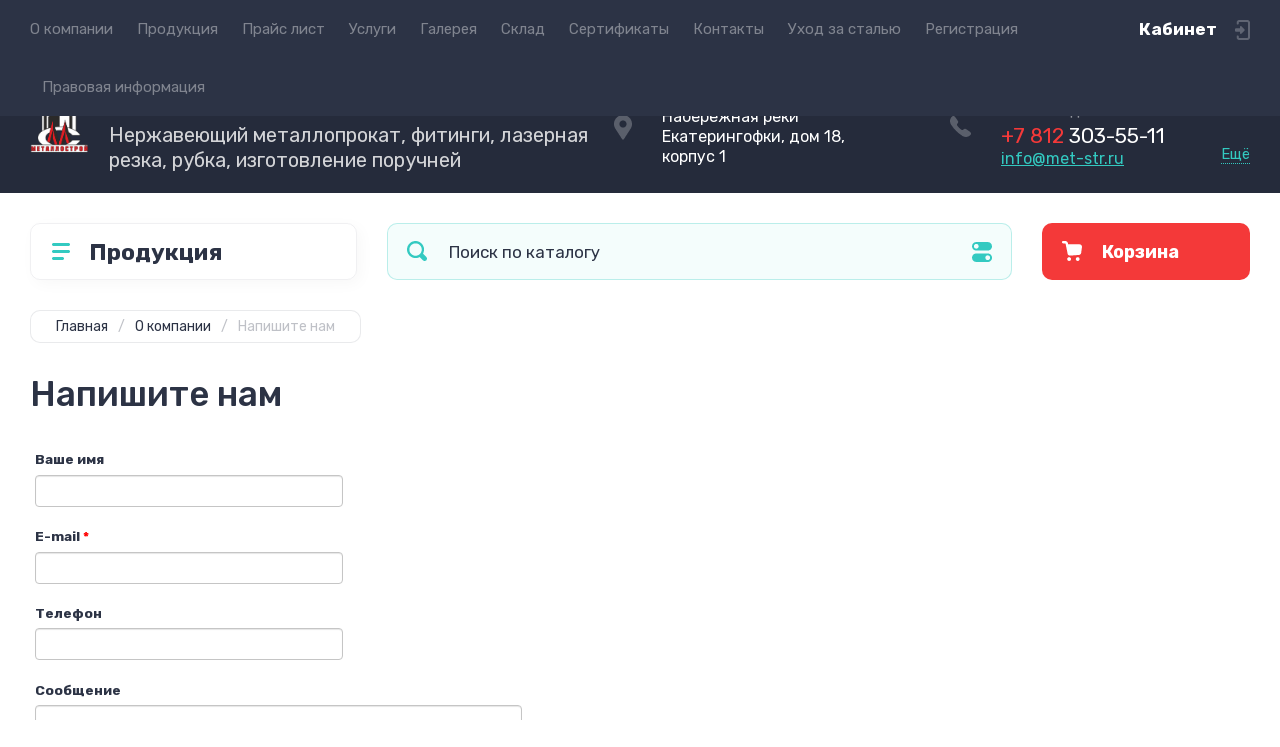

--- FILE ---
content_type: text/html; charset=utf-8
request_url: https://met-str.ru/napishite-nam
body_size: 24007
content:

<!doctype html>
<html lang="ru">

<head>
<meta charset="utf-8">
<meta name="robots" content="all">
<title>Напишите нам</title>
<meta name="description" content="Напишите нам">
<meta name="keywords" content="Напишите нам">
<meta name="SKYPE_TOOLBAR" content="SKYPE_TOOLBAR_PARSER_COMPATIBLE">
<meta name="viewport" content="width=device-width, initial-scale=1.0, maximum-scale=1.0, user-scalable=no">
<meta name="format-detection" content="telephone=no">
<meta http-equiv="x-rim-auto-match" content="none">
<!-- JQuery -->
<script src="/g/libs/jquery/1.10.2/jquery.min.js" charset="utf-8"></script>
<!-- JQuery -->




	<style>
		.site-header{flex:none}.header-top{padding:0 30px}@media (max-width: 767px){.header-top{padding:0}}.header-top__inner_ht{max-width:1398px;width:100%;margin:0 auto;display:flex}@media (max-width: 767px){.header-top__inner_ht{-webkit-align-items:center;-moz-align-items:center;align-items:center}}.header-top__left_ht{width:calc(100% - 210px)}@media (max-width: 1023px){.header-top__left_ht{width:calc(100% - 60px)}}@media (max-width: 767px){.header-top__left_ht{display:none}}.header-top .mob-burger-btn{display:none;width:60px;height:60px;position:relative;cursor:pointer}@media (max-width: 767px){.header-top .mob-burger-btn{display:block}}.header-top .mob-burger-btn:before{position:absolute;content:'';top:20px;left:20px;width:20px;height:20px}@media (max-width: 1023px){.header-top__right_ht{margin-left:auto}}@media (max-width: 767px){.header-top__right_ht{display:flex;-webkit-align-items:center;-moz-align-items:center;align-items:center}}.header-top__login_btn_ht{font-weight:700;font-size:17px;padding:19px 33px 20px 10px;width:210px;text-align:right;position:relative;cursor:pointer}@media (max-width: 1023px){.header-top__login_btn_ht{padding:0;height:60px;font-size:0;width:60px}}@media (max-width: 767px){.header-top__login_btn_ht{width:40px}}.header-top__login_btn_ht:before{position:absolute;top:50%;margin-top:-10px;right:0;content:'';width:15px;height:20px}@media (max-width: 767px){.header-top__login_btn_ht:before{right:13px}}.top_menu{padding:0;margin:0;list-style:none;font-size:0;z-index:10}.top_menu li{position:relative}.top_menu>li{display:inline-block;vertical-align:middle}.top_menu>li:first-child>a{padding-left:0}.top_menu>li>a{display:block;padding:20px 12px;font-size:15px;text-decoration:none}.top_menu>li ul{display:none;padding:20px 30px;margin:2px 0 0 12px;list-style:none;font-size:0;position:absolute;top:100%;left:0;border-radius:0 10px 10px 10px;width:270px;z-index:130}.top_menu>li ul:before{position:absolute;content:'';top:-7px;left:0}.top_menu>li ul li{display:block}.top_menu>li ul li a{font-size:15px;text-decoration:none;display:block;padding:15px 0}.top_menu>li ul li ul{top:0;right:100%;border-radius:10px;left:auto}.top_menu>li ul li ul:before{display:none}.top_menu .flexMenu-popup{right:0;left:auto;border-radius:10px 0 10px 10px}.top_menu .flexMenu-popup:before{left:auto;right:0}.top_menu li.flexMenu-popup li ul{left:-100%}.top_menu>li ul.right_level{left:-100%;top:100%}.top_menu>li ul.right_level ul{left:-100%;top:100%}.top_menu li.flexMenu-viewMore>a{width:34px;font-size:0;height:20px;border-radius:5px;padding:0;margin-left:12px}.header-bottom{position:relative;padding:0 30px}@media (max-width: 767px){.header-bottom{padding:0 20px}}.header-bottom__inner_hb{max-width:1398px;width:100%;margin:0 auto;display:flex;-webkit-align-items:center;-moz-align-items:center;align-items:center;min-height:130px;-webkit-flex-wrap:wrap;-moz-flex-wrap:wrap;-ms-flex-wrap:wrap;flex-wrap:wrap}.header-bottom__logo_hb{-webkit-box-flex:1;-webkit-flex:1 0 1%;-moz-box-flex:1;-moz-flex:1 0 1%;-ms-flex:1 0 1%;flex:1 0 1%;padding:20px 20px 20px 0;font-size:0;display:flex;-webkit-align-items:center;-moz-align-items:center;align-items:center;-webkit-flex-wrap:wrap;-moz-flex-wrap:wrap;-ms-flex-wrap:wrap;flex-wrap:wrap}@media (max-width: 767px){.header-bottom__logo_hb{-webkit-box-flex:1;-webkit-flex:1 0 100%;-moz-box-flex:1;-moz-flex:1 0 100%;-ms-flex:1 0 100%;flex:1 0 100%;padding:19px 0 20px;-webkit-box-pack:center;-ms-flex-pack:center;-webkit-justify-content:center;-moz-justify-content:center;justify-content:center}}.header-bottom__logo_pic_hb{display:block;margin:10px 20px 10px 0}@media (max-width: 767px){.header-bottom__logo_pic_hb{margin:0 0 20px}}.header-bottom__logo_pic_hb img{max-width:100%;height:auto}@media (max-width: 767px){.header-bottom__name_desc_hb{text-align:center;width:100%}}.header-bottom__logo_name_hb{font-weight:700;font-size:31px;margin:0 39px 0 0;display:inline-block;vertical-align:middle;text-decoration:none}@media (max-width: 1260px){.header-bottom__logo_name_hb{margin:0 0 4px;font-size:29px}}@media (max-width: 767px){.header-bottom__logo_name_hb{margin:0 0 5px}}.header-bottom__desc_hb{display:inline-block;vertical-align:middle;font-size:20px;margin-top:5px}@media (max-width: 1260px){.header-bottom__desc_hb{margin:0;display:block;font-size:19px}}@media (max-width: 767px){.header-bottom__desc_hb{font-size:18px}}.header-bottom__contacts_hb{width:636px;display:flex;-webkit-align-items:center;-moz-align-items:center;align-items:center;-webkit-box-pack:justify;-ms-flex-pack:justify;-webkit-justify-content:space-between;-moz-justify-content:space-between;justify-content:space-between}@media (max-width: 1260px){.header-bottom__contacts_hb{width:575px}}@media (max-width: 1023px){.header-bottom__contacts_hb{width:50%;min-width:280px}}@media (max-width: 767px){.header-bottom__contacts_hb{display:none}}.header-bottom__addres_hb{width:290px;font-size:16px;padding:20px 10px 20px 48px}@media (max-width: 1260px){.header-bottom__addres_hb{padding-top:13px}}@media (max-width: 1023px){.header-bottom__addres_hb{display:none}}.header-bottom__cont_block_hb{width:280px;padding:20px 0 20px 51px;display:flex;-webkit-box-align:end;-ms-flex-align:end;-webkit-align-items:flex-end;-moz-align-items:flex-end;align-items:flex-end;-webkit-box-pack:justify;-ms-flex-pack:justify;-webkit-justify-content:space-between;-moz-justify-content:space-between;justify-content:space-between;margin-left:auto}@media (max-width: 1260px){.header-bottom__cont_block_hb{min-width:252px;width:auto;max-width:280px}}.header-bottom__work_time_hb{font-size:15px;padding-bottom:3px}.header-bottom__phone_hb div a{font-size:21px;text-decoration:none}@media (max-width: 1260px){.header-bottom__phone_hb div a{font-size:18px}}.header-bottom__phone_hb div a span{display:inline-block;vertical-align:top;margin-right:5px}.contacts-popap{position:relative;width:50px;padding:0 0 5px 10px;text-align:right}@media (max-width: 767px){.contacts-popap{width:40px;height:60px;padding:0}}.contacts-popap__btn_cp{text-align:right;padding:0;cursor:pointer;font-size:15px;display:inline-block;flex:none}@media (max-width: 767px){.contacts-popap__btn_cp{font-size:0;position:relative;width:40px;height:60px;display:block}}.contacts-popap__btn_cp:before{display:none;position:absolute;content:'';top:0;left:0;width:100%;height:100%}@media (max-width: 767px){.contacts-popap__btn_cp:before{display:block}}.contacts-popap__block_cp{position:absolute;top:100%;right:0;border-radius:10px 0 10px 10px;width:400px;padding:67px 50px 50px;margin:10px 0 0;text-align:left;opacity:0;visibility:hidden;z-index:101}@media (max-width: 639px){.contacts-popap__block_cp{position:fixed;top:0;left:0;width:100%;right:0;bottom:0;overflow:hidden;overflow-y:auto;max-width:100%;padding:60px 30px 40px;margin:0;border-radius:0;margin:0}}.contacts-popap__block_cp.opened{opacity:1;visibility:visible}.contacts-popap__block_cp:before{position:absolute;content:'';right:0;top:-11px}@media (max-width: 639px){.contacts-popap__block_cp:before{display:none}}.contacts-popap__title_cp{font-weight:700;font-size:30px;padding:0 0 10px}@media (max-width: 639px){.contacts-popap__title_cp{font-size:25px}}.contacts-popap__phones_cp{padding:0 0 0 46px;margin:30px 0}@media (max-width: 639px){.contacts-popap__phones_cp{margin:14px 0 30px}}.contacts-popap__phones_title_cp{font-weight:500;font-size:16px;padding-bottom:15px}.contacts-popap__phones_body_cp div a{font-weight:500;font-size:20px;text-decoration:none;display:block;margin-bottom:5px}@media (max-width: 639px){.contacts-popap__phones_body_cp div a{font-size:18px}}.contacts-popap__phones_body_cp div a span{display:inline-block;vertical-align:top;margin-right:5px}.contacts-popap__addr_cp{padding:0 0 0 46px;margin:30px 0}.contacts-popap__addr_title_cp{font-weight:500;font-size:16px;padding-bottom:15px}.contacts-popap__addr_body_cp{font-size:17px}@media (max-width: 639px){.contacts-popap__addr_body_cp{font-size:15px}}.contacts-popap__work_cp{padding:0 0 0 46px;margin:30px 0}.contacts-popap__work_title_cp{font-weight:500;font-size:16px;padding-bottom:15px}.contacts-popap__work_body_cp{font-size:17px}@media (max-width: 639px){.contacts-popap__work_body_cp{font-size:15px}}.contacts-popap__social_cp{font-size:0;margin-left:-11px}.contacts-popap__social_cp a{position:relative;vertical-align:top;display:inline-block;text-decoration:none;width:22px;height:22px;margin:0 11px 2px}.contacts-popap__social_cp a:hover .ic1{opacity:0}.contacts-popap__social_cp a:hover .ic2{opacity:1}.contacts-popap__social_cp a .icon{display:flex;-webkit-align-items:center;-moz-align-items:center;align-items:center;-webkit-box-pack:center;-ms-flex-pack:center;-webkit-justify-content:center;-moz-justify-content:center;justify-content:center;position:absolute;top:0;left:0;width:100%;height:100%;overflow:hidden}.contacts-popap__social_cp a .icon img{max-width:100%;height:auto}.contacts-popap__social_cp a .ic2{opacity:0}.site-container{-webkit-box-flex:1;-webkit-flex:1 0 auto;-moz-box-flex:1;-moz-flex:1 0 auto;-ms-flex:1 0 auto;flex:1 0 auto;padding:30px 30px 40px}@media (max-width: 1260px){.site-container{padding-bottom:30px}}@media (max-width: 1023px){.site-container{padding:20px 30px 29px}}@media (max-width: 767px){.site-container{padding:20px 20px 0}}.site-container__inner_sc{max-width:1398px;width:100%;margin:0 auto;display:flex;-webkit-flex-wrap:wrap;-moz-flex-wrap:wrap;-ms-flex-wrap:wrap;flex-wrap:wrap}.site-container.site-container-product{padding-bottom:159px}@media (max-width: 1260px){.site-container.site-container-product{padding-bottom:91px}}@media (max-width: 1023px){.site-container.site-container-product{padding-bottom:87px}}@media (max-width: 767px){.site-container.site-container-product{padding-bottom:74px}}.container-left{width:327px;margin-right:30px}@media (max-width: 1260px){.container-left{-webkit-box-ordinal-group:3;-moz-box-ordinal-group:3;-webkit-order:2;-moz-order:2;-ms-flex-order:2;order:2;width:calc(100% + 30px);margin:0 -15px;display:flex;-webkit-flex-wrap:wrap;-moz-flex-wrap:wrap;-ms-flex-wrap:wrap;flex-wrap:wrap;-webkit-box-align:start;-ms-flex-align:start;-webkit-align-items:flex-start;-moz-align-items:flex-start;align-items:flex-start}}@media (max-width: 1023px){.container-left{width:100%;margin:0}}@media (max-width: 1260px){.container-left.container-left-folder{display:none}}.container-right{width:100%;position:relative;padding-top:87px}.container-right.container-right-main{width:calc(100% - 357px)}@media (max-width: 1260px){.container-right.container-right-main{width:100%}}@media (max-width: 1023px){.container-right{padding-top:77px}}@media (max-width: 639px){.container-right{padding-top:97px}}.site-main{padding:0 0 60px}@media (max-width: 767px){.site-main{padding:0 0 50px}}.cat-menu-wrap{border-radius:10px;padding:28px 30px 30px;margin:0 0 30px}@media (max-width: 1260px){.cat-menu-wrap{display:none}}.cat-menu-title{font-weight:700;font-size:23px;padding:0 0 20px 38px;position:relative}.cat-menu-title:before{position:absolute;content:'';top:3px;left:-2px;width:20px;height:20px}.cat_menu{margin:0;padding:11px 0 0;list-style:none}.cat_menu>li{display:block}.cat_menu>li.sublevel>a:before{opacity:1}.cat_menu>li>a{display:block;text-decoration:none;font-size:17px;padding:15px 0;position:relative}.cat_menu>li>a:before{position:absolute;content:'';top:50%;margin-top:-6px;right:0;width:8px;height:12px;opacity:0}.cat_menu>li ul{position:absolute;border-radius:0 10px 10px 10px;padding:30px 30px 40px;margin:0 0 0 30px;z-index:100;list-style:none;width:327px;display:none}.cat_menu>li ul li{display:block}.cat_menu>li ul li.sublevel>a:before{opacity:1}.cat_menu>li ul li a{display:block;text-decoration:none;font-size:17px;padding:16px 0;position:relative}.cat_menu>li ul li a:before{position:absolute;content:'';top:50%;margin-top:-6px;right:0;width:8px;height:12px;opacity:0}.cat_menu li.parentItem a{font-weight:500;font-size:21px;padding:0 0 25px}.cat-menu-wrap .cat_menu>li:nth-child(n+8){display:none}.cat-menu-wrap .fold-more-button{font-weight:400;cursor:pointer;font-size:14px;display:inline-block;padding:9px 50px 9px 20px;margin-top:38px;border-radius:5px}.cat-menu-wrap .fold-more-button.active{padding:9px 20px}.search-panel{position:absolute;top:0;left:0;right:0;z-index:100;height:57px}@media (min-width: 1261px){.search-panel{left:357px}.search-panel.search-panel-main-pages{left:0}.search-panel.search-panel-folder{left:0}}.search-panel.fix{position:fixed;top:0;left:0;right:0;padding:10px 30px;z-index:120;height:77px}@media (max-width: 767px){.search-panel.fix{position:absolute;padding:0}}.search-panel.fix .search-panel__inner_sp{max-width:1398px;width:100%;margin:0 auto}@media (min-width: 1261px){.search-panel.fix .fix-burger-btn{display:block}}.search-panel__inner_sp{display:flex;align-items:center}.search-panel .search-block{-webkit-box-flex:1;-webkit-flex:1 0 1%;-moz-box-flex:1;-moz-flex:1 0 1%;-ms-flex:1 0 1%;flex:1 0 1%;display:flex;border-radius:10px;margin-right:30px}@media (max-width: 1023px){.search-panel .search-block{margin-right:20px}}@media (max-width: 767px){.search-panel .search-block{margin:0}}.search-panel .site-search{width:calc(100% - 60px);height:57px;display:flex}.search-panel .site-search__text_ss{-webkit-box-flex:1;-webkit-flex:1 0 1%;-moz-box-flex:1;-moz-flex:1 0 1%;-ms-flex:1 0 1%;flex:1 0 1%;-webkit-box-ordinal-group:3;-moz-box-ordinal-group:3;-webkit-order:2;-moz-order:2;-ms-flex-order:2;order:2;font-size:17px;outline:none}@media (max-width: 767px){.search-panel .site-search__text_ss{width:calc(100% - 60px);flex:none}}.search-panel .site-search__btn_ss{height:100%;width:60px;font-size:0;outline:none}.search-panel .search-param-btn{height:57px;width:60px;border-radius:10px;position:relative;cursor:pointer}.search-panel .search-param-btn:before{position:absolute;content:'';width:100%;height:100%;top:0;left:0}.search-panel #shop2-cart-preview{width:0;height:0;opacity:0;visibility:hidden;font-size:0}.panel-cat-menu{position:absolute;margin-right:30px;width:327px;z-index:112;top:0;left:0}.panel-cat-menu.active .panel-cat-menu__btn{border-radius:10px 10px 0 0}.panel-cat-menu.active .cat_menu{display:block}.panel-cat-menu.panel-cat-folder{left:-357px}.panel-cat-menu.panel-cat-main{display:none}@media (max-width: 1260px){.panel-cat-menu{display:none}}.panel-cat-menu__btn{padding:13.5px 15px 13.5px 58px;border-radius:10px}.panel-cat-menu__btn:before{top:17px;left:20px}.panel-cat-menu .cat_menu{position:absolute;top:100%;left:0;right:0;padding:30px;border-radius:0 0 10px 10px;display:none}.main-slider{position:relative;font-size:0;border-radius:10px;overflow:hidden;margin-bottom:30px;max-height:686px;overflow:hidden}@media (max-width: 1023px){.main-slider{margin-bottom:20px}}@media (max-width: 767px){.main-slider{margin:0 -20px 20px;border-radius:0}}.main-slider__item_in_ms{display:block;position:relative;height:550px}@media (max-width: 1023px){.main-slider__item_in_ms{height:382px}}@media (max-width: 767px){.main-slider__item_in_ms{height:282px}}.main-slider__item_link_ms{position:absolute;top:0;left:0;right:0;bottom:0;display:block;z-index:1}.main-slider__image_ms{position:absolute;top:0;left:0;right:0;bottom:0;display:block}.main-slider__image_ms.top_dark:before{position:absolute;content:'';top:0;left:0;width:100%;height:100%}.main-slider__image_ms img{max-width:none;width:100%;height:100%;-o-object-fit:cover;object-fit:cover;-o-object-position:50% 50%;object-position:50% 50%}.main-slider__info_ms{position:relative;display:flex;-webkit-box-direction:normal;-webkit-box-orient:vertical;-moz-box-direction:normal;-moz-box-orient:vertical;-webkit-flex-direction:column;-moz-flex-direction:column;-ms-flex-direction:column;flex-direction:column;-webkit-box-align:start;-ms-flex-align:start;-webkit-align-items:flex-start;-moz-align-items:flex-start;align-items:flex-start;-webkit-box-pack:justify;-ms-flex-pack:justify;-webkit-justify-content:space-between;-moz-justify-content:space-between;justify-content:space-between}.main-slider__flag_ms{border-radius:5px;font-weight:500;font-size:15px;padding:6px 20px;display:block}@media (max-width: 767px){.main-slider__flag_ms{font-size:13px;padding:4.5px 15px}}.main-slider__text_ms{display:block}.main-slider__title_ms{font-weight:500;font-size:48px;padding-bottom:14px;display:block}@media (max-width: 1023px){.main-slider__title_ms{padding-bottom:10px;font-size:38px}}@media (max-width: 767px){.main-slider__title_ms{font-size:26px}}.main-slider__desc_ms{font-size:21px;display:block;margin-bottom:10px}@media (max-width: 1023px){.main-slider__desc_ms{font-size:16px;margin-bottom:0}}@media (max-width: 767px){.main-slider__desc_ms{font-size:14px}}.main-slider__price_wrap_ms{display:block}.main-slider__old_price_ms{font-size:16px;padding-bottom:14px;display:block}@media (max-width: 767px){.main-slider__old_price_ms{font-size:15px}}.main-slider__old_price_ms span{font-weight:400}.main-slider__old_price_ms .old_price_title{display:inline-block;margin-right:3px}.main-slider__old_price_ms .old_price_cur{display:inline-block;margin-left:3px}.main-slider__price_ms{border-radius:5px;font-weight:700;font-size:24px;display:inline-block;padding:10px 60px 10px 20px;position:relative;min-width:220px}.main-slider__price_ms span{font-weight:400;font-size:18px;display:inline-block;margin-left:3px}@media (max-width: 767px){.main-slider__price_ms{font-size:19px;padding:8.5px 20px;min-width:172px}.main-slider__price_ms span{font-weight:16px}}.main-slider__price_ms:before{position:absolute;content:'';top:50%;margin-top:-10px;right:60px;width:1px;height:20px}.main-slider .slider-counter{position:absolute;bottom:60px;right:60px;font-size:0;border-radius:5px;display:flex;-webkit-align-items:center;-moz-align-items:center;align-items:center;overflow:hidden;height:50px}@media (max-width: 1023px){.main-slider .slider-counter{bottom:40px;right:40px}}@media (max-width: 767px){.main-slider .slider-counter{display:none}}.main-slider .slider-counter .count_num{font-weight:700;font-size:15px;width:30px;padding:1px 3px;text-align:center;margin-right:-1px}.main-slider .slider-counter .count_all{font-weight:300;font-size:15px;width:30px;padding:1px 3px;text-align:center}.main-slider__small-slider{position:absolute;top:60px;left:60px;bottom:61px;right:250px}@media (max-width: 1023px){.main-slider__small-slider{top:40px;left:40px;bottom:40px;right:210px}}@media (max-width: 767px){.main-slider__small-slider{top:20px;left:20px;bottom:20px;right:20px}}.main-slider__info_ms{height:429px}@media (max-width: 1023px){.main-slider__info_ms{height:302px}}@media (max-width: 767px){.main-slider__info_ms{height:242px}}
	</style>




<!-- Common js -->
	<link rel="stylesheet" href="/g/css/styles_articles_tpl.css">
<meta name="yandex-verification" content="6644a67fe80d9ba6" />
<meta name="cmsmagazine" content="86368d8963b4f0f96b434aafa426cd49" />
<meta name="yandex-verification" content="f70de6ecdb006879" />
<link rel='stylesheet' type='text/css' href='/shared/highslide-4.1.13/highslide.min.css'/>
<script type='text/javascript' src='/shared/highslide-4.1.13/highslide-full.packed.js'></script>
<script type='text/javascript'>
hs.graphicsDir = '/shared/highslide-4.1.13/graphics/';
hs.outlineType = null;
hs.showCredits = false;
hs.lang={cssDirection:'ltr',loadingText:'Загрузка...',loadingTitle:'Кликните чтобы отменить',focusTitle:'Нажмите чтобы перенести вперёд',fullExpandTitle:'Увеличить',fullExpandText:'Полноэкранный',previousText:'Предыдущий',previousTitle:'Назад (стрелка влево)',nextText:'Далее',nextTitle:'Далее (стрелка вправо)',moveTitle:'Передвинуть',moveText:'Передвинуть',closeText:'Закрыть',closeTitle:'Закрыть (Esc)',resizeTitle:'Восстановить размер',playText:'Слайд-шоу',playTitle:'Слайд-шоу (пробел)',pauseText:'Пауза',pauseTitle:'Приостановить слайд-шоу (пробел)',number:'Изображение %1/%2',restoreTitle:'Нажмите чтобы посмотреть картинку, используйте мышь для перетаскивания. Используйте клавиши вперёд и назад'};</script>

            <!-- 46b9544ffa2e5e73c3c971fe2ede35a5 -->
            <script src='/shared/s3/js/lang/ru.js'></script>
            <script src='/shared/s3/js/common.min.js'></script>
        <link rel='stylesheet' type='text/css' href='/shared/s3/css/calendar.css' /><link rel="icon" href="/favicon.png" type="image/png">

<!--s3_require-->
<link rel="stylesheet" href="/g/basestyle/1.0.1/anketa/anketa.css" type="text/css"/>
<link rel="stylesheet" href="/g/basestyle/1.0.1/user/user.css" type="text/css"/>
<link rel="stylesheet" href="/g/basestyle/1.0.1/anketa/anketa.blue.css" type="text/css"/>
<script type="text/javascript" src="/g/basestyle/1.0.1/anketa/anketa.js" async></script>
<link rel="stylesheet" href="/g/basestyle/1.0.1/user/user.blue.css" type="text/css"/>
<script type="text/javascript" src="/g/basestyle/1.0.1/user/user.js" async></script>
<!--/s3_require-->
<!-- Common js -->

<!-- Shop init -->
			
		
		
		
			<link rel="stylesheet" type="text/css" href="/g/shop2v2/default/css/theme.less.css">		
			<script type="text/javascript" src="/g/shop2v2/default/js/shop2v2-plugins.js"></script>
		
			<script type="text/javascript" src="/g/shop2v2/default/js/shop2.2.min.js"></script>
		
	<script type="text/javascript">shop2.init({"productRefs": null,"apiHash": {"getSearchMatches":"81a72ec6d38c83855cd7d6fc1e026643","getFolderCustomFields":"4f7554ea4d1e2acb9f15f4b0db770011","getProductListItem":"49e95de052265e601d6887feda6d7ea6","cartAddItem":"bc1b3f9916aa1071d31536af85d6b31f","cartRemoveItem":"846885ad2846b3e945bbb0c2ca00cf4a","cartUpdate":"39f51d5744f04da9e5eb608ebd9114b1","cartRemoveCoupon":"d27b08122cc9194f039f30f7526c33ee","cartAddCoupon":"d74ccb753b7ba2f9d401f58a2b4ed260","deliveryCalc":"9497f5b7e1f3f8cfc65d7615881bbb9c","printOrder":"e965525ba01f16502872d2bd2f87d3e0","cancelOrder":"c6cc5c67e67120e03c505c6b680fdb45","cancelOrderNotify":"c845a8ea3a039fcce7e9969683a66d53","repeatOrder":"44deaf513dca2781f8143f1de310ae82","paymentMethods":"336068676d1ef6a651ff9b0b75c8d53d","compare":"091cf05f901c0a0ced8125644f9fcef9","getPromoProducts":"ca55218732d9c93c0a6855aa62bd3b10"},"hash": null,"verId": 2775098,"mode": "","step": "","uri": "/magazin","IMAGES_DIR": "/d/","my": {"show_sections":false,"buy_alias":"\u0412 \u043a\u043e\u0440\u0437\u0438\u043d\u0443","buy_mod":true,"buy_kind":true,"on_shop2_btn":true,"gr_auth_placeholder":true,"gr_show_collcetions_amount":true,"gr_kinds_slider":true,"gr_cart_titles":true,"gr_filter_range_slider":true,"gr_search_range_slider":true,"gr_add_to_compare_text":"\u0421\u0440\u0430\u0432\u043d\u0438\u0442\u044c","search_form_btn":"\u041d\u0430\u0439\u0442\u0438","gr_login_placeholered":true,"gr_unwrap_login_btns":true,"gr_filter_remodal_res":"1260","gr_sorting_no_filter":true,"gr_filter_remodal":true,"gr_filter_placeholders":true,"gr_only_filter_result":true,"gr_result_wrap":true,"gr_filter_reset_text":"\u0421\u0431\u0440\u043e\u0441\u0438\u0442\u044c","gr_view_class":" view_opened view-1","gr_filter_sorting_by":"\u0421\u043e\u0440\u0442\u0438\u0440\u043e\u0432\u0430\u0442\u044c \u043f\u043e","gr_by_price_desc":"\u0421\u0430\u043c\u044b\u0435 \u0434\u043e\u0440\u043e\u0433\u0438\u0435","gr_by_price_asc":"\u0421\u0430\u043c\u044b\u0435 \u0434\u0435\u0448\u0435\u0432\u044b\u0435","gr_by_name_desc":"\u041d\u0430\u0437\u0432\u0430\u043d\u0438\u0435 \u043e\u0442 \u0410","gr_by_name_asc":"\u041d\u0430\u0437\u0432\u0430\u043d\u0438\u0435 \u043e\u0442 \u042f","gr_vendor_in_thumbs":true,"gr_show_options_text":"\u0412\u0441\u0435 \u043f\u0430\u0440\u0430\u043c\u0435\u0442\u0440\u044b","gr_show_titles":true,"gr_hide_list_params":true,"gr_hide_list_buy":true,"gr_pagelist_only_icons":true,"gr_h1_in_column":true,"gr_options_more_btn":"\u0412\u0441\u0435 \u043f\u0430\u0440\u0430\u043c\u0435\u0442\u0440\u044b","gr_pluso_title":"\u041f\u043e\u0434\u0435\u043b\u0438\u0442\u044c\u0441\u044f:","gr_product_one_click":"\u041a\u0443\u043f\u0438\u0442\u044c \u0432 1 \u043a\u043b\u0438\u043a","gr_rev_counter_parentheses_hide":true,"gr_cart_auth_remodal":true,"gr_cart_show_options_text":"\u0412\u0441\u0435 \u043f\u0430\u0440\u0430\u043c\u0435\u0442\u0440\u044b","gr_cart_total_title":"\u0420\u0430\u0441\u0447\u0435\u0442","gr_cart_reg_placeholder":true,"gr_cart_preview_version":"2.2.110.2-power-tools-shop-cart-preview","gr_hide_no_amount_rating":true,"gr_search_form_title":"\u0420\u0430\u0441\u0448\u0438\u0440\u0435\u043d\u043d\u044b\u0439 \u043f\u043e\u0438\u0441\u043a","gr_cart_preview_sum":"\u041d\u0430 \u0441\u0443\u043c\u043c\u0443:","gr_filter_select_btn":"\u0435\u0449\u0435","gr_compare_class":" ","gr_main_blocks_version":"global:shop2.2.110-power-tools-shop-main-blocks.tpl","gr_collections_item":"global:shop2.2.110-power-tools-shop-product-item-collections.tpl","gr_collections_blocks":"global:shop2.2.110-power-tools-shop-product-item-collections-blocks.tpl","gr_cart_page_version":"global:shop2.2.110-power-tools-shop-additional-cart.tpl","gr_product_item_desc":"global:shop2.2.110-power-tools-shop-product-item-desc.tpl","gr_product_template_name":"shop2.2.110-power-tools-shop-product-list-thumbs.tpl","gr_product_page_version":"global:shop2.2.110-power-tools-shop-additional-product.tpl","gr_image_lazy_load":true,"gr_pagelist_lazy_load":true,"lazy_load_subpages":true,"gr_fast_cart_product":true,"gr_product_quick_view":true,"gr_buy_btn_data_url":true,"gr_shop2_msg":true,"gr_shop2_msg_style":true,"gr_selected_theme":2,"gr_additional_work_btn":true,"hide_share":true,"show_flags_filter":true},"shop2_cart_order_payments": 5,"cf_margin_price_enabled": 0,"maps_yandex_key":"","maps_google_key":""});shop2.facets.enabled = true;</script>
<style type="text/css">.product-item-thumb {width: 440px;}.product-item-thumb .product-image, .product-item-simple .product-image {height: 440px;width: 440px;}.product-item-thumb .product-amount .amount-title {width: 344px;}.product-item-thumb .product-price {width: 390px;}.shop2-product .product-side-l {width: 200px;}.shop2-product .product-image {height: 190px;width: 200px;}.shop2-product .product-thumbnails li {width: 56px;height: 56px;}</style>
<!-- Shop init -->

<!-- Theme styles -->
	
		    <link rel="stylesheet" href="/g/templates/shop2/2.110.2/power-tools-shop/themes/theme1/theme.scss.css">
	

<!-- Theme styles -->



<link rel="stylesheet" href="/g/templates/shop2/2.110.2/power-tools-shop/css/global_styles.css">

<!-- Yandex.Metrika counter -->
<script type="text/javascript" >
   (function(m,e,t,r,i,k,a){m[i]=m[i]||function(){(m[i].a=m[i].a||[]).push(arguments)};
   m[i].l=1*new Date();
   for (var j = 0; j < document.scripts.length; j++) {if (document.scripts[j].src === r) { return; }}
   k=e.createElement(t),a=e.getElementsByTagName(t)[0],k.async=1,k.src=r,a.parentNode.insertBefore(k,a)})
   (window, document, "script", "https://mc.yandex.ru/metrika/tag.js", "ym");

   ym(71514595, "init", {
        clickmap:true,
        trackLinks:true,
        accurateTrackBounce:true,
        webvisor:true,
        ecommerce:"dataLayer"
   });
</script>
<noscript><div><img src="https://mc.yandex.ru/watch/71514595" style="position:absolute; left:-9999px;" alt="" /></div></noscript>
<!-- /Yandex.Metrika counter -->

</head><link rel="stylesheet" href="/t/v2575/images/site.addons.css">
<link rel="stylesheet" href="/t/v2575/images/css/opn_style.scss.css">

<script src="/t/v2575/images/menu_side.js"></script>
<script src="/g/templates/addons/menu/waslidemenu.js"></script>

<script src="/t/v2575/images/site.addons.js"></script>

<link rel="stylesheet" href="/t/v2575/images/site.addons.scss.css">
<link rel="stylesheet" href="/t/images/css/seo_m.css">
<link rel="stylesheet" href="/t/v2575/images/css/site_addons.scss.css">
<link rel="stylesheet" href="/t/v2575/images/site.addons2.scss.css">

<body class="site shop2_msg_style">
	<div class="site__wrapper">

		<div class="burger-block">
			<div class="burger-block__panel_bb">
				<button class="close_btn">
		            <span>Закрыть</span>
		        </button>

		        <div class="burger-block__panel_in_bb">
		        	<div class="burger-block__title_bb">Продукция</div>
		        	<nav class="burger-block__body_bb"></nav>
		        	<nav class="burger-block__menu_body_bb"></nav>
		        </div>
			</div>
		</div>
		
		
		<header class="site-header">

			<div class="header-top">
				<div class="header-top__inner_ht">

					<div class="mob-burger-btn">&nbsp;</div>
					<div class="header-top__left_ht">											
						<nav class="header-top__menu_ht">
							<ul class="top_menu">
			                  			                      			                      			                          <li class="has opened"><a href="/o-kompanii">О компании</a>
			                      			                      			                  			                      			                          			                                  </li>
			                              			                          			                      			                      			                          <li class=""><a href="https://met-str.ru/">Продукция</a>
			                      			                      			                  			                      			                          			                                  </li>
			                              			                          			                      			                      			                          <li class=""><a href="/prajs-list" target="_blank">Прайс лист</a>
			                      			                      			                  			                      			                          			                                  </li>
			                              			                          			                      			                      			                          <li class="has"><a href="/uslugi">Услуги</a>
			                      			                      			                  			                      			                          			                                  </li>
			                              			                          			                      			                      			                          <li class=""><a href="/galereya-albomy">Галерея</a>
			                      			                      			                  			                      			                          			                                  </li>
			                              			                          			                      			                      			                          <li class=""><a href="/sklad">Склад</a>
			                      			                      			                  			                      			                          			                                  </li>
			                              			                          			                      			                      			                          <li class=""><a href="/sertifikaty">Сертификаты</a>
			                      			                      			                  			                      			                          			                                  </li>
			                              			                          			                      			                      			                          <li class=""><a href="/kontakty">Контакты</a>
			                      			                      			                  			                      			                          			                                  </li>
			                              			                          			                      			                      			                          <li class=""><a href="/uhod-za-stalyu" target="_blank">Уход за сталью</a>
			                      			                      			                  			                      			                          			                                  </li>
			                              			                          			                      			                      			                          <li class=""><a href="/registraciya">Регистрация</a>
			                      			                      			                  			                      			                          			                                  </li>
			                              			                          			                      			                      			                          <li class=""><a href="/pravovaya-informaciya">Правовая информация</a>
			                      			                      			                  			                  </li>
			              </ul>
						</nav>
					</div>
					
					<div class="header-top__right_ht">
						<div class="header-top__login_btn_ht" data-remodal-target="login_popap">Кабинет</div>
					</div>
				</div>
			</div>

			<div class="header-bottom">
				<div class="header-bottom__inner_hb">
					
					<div class="header-bottom__logo_hb logo-left">
																			<a href="https://met-str.ru" class="header-bottom__logo_pic_hb"><img src="/thumb/2/wjJDLV4r6ignRPXPpah9og/150r144/d/metallostroj-logo2.png" alt="ТМК МЕТАЛЛОСТРОЙ"></a>
																		
												<div class="header-bottom__name_desc_hb">
																						<a href="https://met-str.ru" class="header-bottom__logo_name_hb">ТМК МЕТАЛЛОСТРОЙ</a>
																												<div class="header-bottom__desc_hb">Нержавеющий металлопрокат, фитинги, лазерная резка, рубка, изготовление поручней</div>
													</div>
											</div>

					<div class="header-bottom__contacts_hb">
												<div class="header-bottom__addres_hb">
							г. Санкт-Петербург, Набережная реки Екатерингофки, дом 18, корпус 1
						</div>
												
												<div class="header-bottom__cont_block_hb">
							<div class="header-bottom__phones_block_hb">
																<div class="header-bottom__work_time_hb">Пн-Чт с 9.00 до 16.30<br />
Пт с 9.00 до 16.00</div>
																								<div class="header-bottom__phone_hb">
																											<div><a class="track-phone-copy" href="tel:+7 812303-55-11"><span>+7 812</span>303-55-11</a></div>	
																																																														</div>
																									<a class="track-email-copy" href="mailto:info@met-str.ru" class="email">info@met-str.ru</a>
															</div>
							<div class="contacts-popap">
								<div class="contacts-popap__btn_cp">Ещё</div>
								<div class="contacts-popap__block_cp">
									<button class="close_btn">
							            <span>Закрыть</span>
							        </button>	
																        <div class="contacts-popap__title_cp">Контакты</div>
							        
																        <div class="contacts-popap__phones_cp">
							        								        	<div class="contacts-popap__phones_title_cp">Телефоны:</div>
							        								        	<div class="contacts-popap__phones_body_cp">
							        									        		<div><a class="track-phone-copy" href="tel:+7 812303-55-11"><span>+7 812</span>303-55-11</a></div>
							        									        		<div><a class="track-phone-copy" href="tel:8 800222-53-77"><span>8 800</span>222-53-77</a></div>
							        									        		<div><a class="track-phone-copy" href="tel:+7 931999-53-77 Whatsapp/Viber"><span>+7 931</span>999-53-77 Whatsapp/Viber</a></div>
							        									        	</div>
							        </div>
							        									
																        <div class="contacts-popap__addr_cp">
							        								        	<div class="contacts-popap__addr_title_cp">Адрес (склад и офис):</div>
							        								        	<div class="contacts-popap__addr_body_cp">
							        		г. Санкт-Петербург, Набережная реки Екатерингофки, дом 18, корпус 1
							        	</div>
							        </div>
							        																        <div class="contacts-popap__work_cp">
							        								        	<div class="contacts-popap__work_title_cp">Время работы:</div>
							        								        	<div class="contacts-popap__work_body_cp">
							        		Пн-Чт с 9.00 до 16.30<br />
Пт с 9.00 до 16.00
							        	</div>
							        </div>
							        																	</div>
							</div>
						</div>
												
					</div>
				</div>
			</div>

		</header> <!-- .site-header -->


		<div class="site-container">

			<div class="site-container__inner_sc">
				
								
				
				
				<div class="container-right">
					
					<nav class="panel-cat-menu">
						<div class="panel-cat-menu__btn cat-menu-title">Продукция</div>
												









	

<nav class="section-left-menu js-addon-block-menu desktop">
	<div class="section-left-menu-scroll js-addon-block-menu-scroll">
					<ul class="section-left-menu__list js-addon-block-menu__list addon-s3-tree-menu"><li class="section-left-menu__list-has js-addon-block-menu__list-has"><a href="/magazin/folder/nerzhaveyushchij-metalloprokat-1" ><span>Нержавеющий металлопрокат</span></a><ul class="level-2"><li class="section-left-menu__list-has js-addon-block-menu__list-has"><a href="/magazin/folder/nerzhaveyushchaya-truba" ><span>Нержавеющая труба</span></a><ul class="level-3"><li><a href="/magazin/folder/kruglaya" ><span>Круглая</span></a></li><li><a href="/magazin/folder/profilnaya" ><span>Профильная</span></a></li><li><a href="/magazin/folder/perforirovannaya" ><span>Перфорированная</span></a></li><li><a href="/magazin/folder/s-pazom-pod-steklo" ><span>С пазом под стекло</span></a></li></ul></li><li><a href="/magazin/folder/nerzhaveyushchij-list" ><span>Нержавеющий лист</span></a></li><li><a href="/magazin/folder/nerzhaveyushchaya-polosa" ><span>Нержавеющая полоса</span></a></li><li class="section-left-menu__list-has js-addon-block-menu__list-has"><a href="/magazin/folder/nerzhaveyushchij-ugolok" ><span>Нержавеющий уголок</span></a><ul class="level-3"><li><a href="/magazin/folder/gor_ugolok" ><span>Горячекатанный нержавеющий уголок</span></a></li><li><a href="/magazin/folder/ugolok_gnutiy" ><span>Гнутый нержавеющий уголок</span></a></li></ul></li><li><a href="/magazin/folder/nerzhaveyushchij-krug" ><span>Нержавеющий круг</span></a></li><li><a href="/magazin/folder/nerzhaveyushchaya-provoloka" ><span>Нержавеющая проволока</span></a></li><li><a href="/magazin/folder/nerzhaveyushchij-shestigrannik" ><span>Нержавеющий шестигранник</span></a></li><li><a href="/magazin/folder/kvadrat-nerzhaveyushchij" ><span>Нержавеющий квадрат</span></a></li></ul></li><li class="section-left-menu__list-has js-addon-block-menu__list-has"><a href="/magazin/folder/komplektuyushchie-dlya-lestnichnyh-ograzhdenij-furnitura" ><span>Комплектующие для лестничных ограждений, фурнитура</span></a><ul class="level-2"><li><a href="/magazin/folder/vse-elementy" ><span>Все элементы</span></a></li><li><a href="/magazin/folder/derzhateli-poruchnya" ><span>Держатели поручня</span></a></li><li><a href="/magazin/folder/derzhateli-stekla-rigelya" ><span>Держатели стекла, ригеля</span></a></li><li><a href="/magazin/folder/derzhateli-trosa" ><span>Держатели троса</span></a></li><li><a href="/magazin/folder/otvody-povoroty" ><span>Отводы, повороты, соединители</span></a></li><li><a href="/magazin/folder/zaglushki" ><span>Заглушки</span></a></li><li><a href="/magazin/folder/niz-stojki-flancy" ><span>Низ стойки, фланцы</span></a></li><li><a href="/magazin/folder/stojki-v-sbore" ><span>Стойки в сборе</span></a></li><li><a href="/magazin/folder/petli" ><span>Скобяные изделия</span></a></li></ul></li><li><a href="/magazin/folder/otvody-nerzhaveyushchie-pod-svarku" ><span>Отводы нержавеющие под сварку</span></a></li><li><a href="/magazin/folder/otbojniki-iz-nerzhaveyushchej-stali" ><span>Стойки отбойников</span></a></li><li><a href="/magazin/folder/plastikovye-pvh-poruchni-i-komplektuyushchie" ><span>Пластиковые ПВХ-поручни и комплектующие</span></a></li><li class="section-left-menu__list-has js-addon-block-menu__list-has"><a href="/magazin/folder/nerzhaveyushchie-ograzhdeniya" ><span>Нержавеющие ограждения</span></a><ul class="level-2"><li><a href="/magazin/folder/ograzhdeniya-s-rigelyami" ><span>Ограждения с ригелями</span></a></li><li><a href="/magazin/folder/ograzhdeniya-so-steklom" ><span>Ограждения со стеклом</span></a></li><li><a href="/magazin/folder/ograzhdeniya-s-trosami" ><span>Ограждения с тросами</span></a></li><li><a href="/magazin/folder/ograzhdeniya-s-vertikalnym-zapolneniem" ><span>Ограждения с вертикальным заполнением</span></a></li><li><a href="/magazin/folder/pristennye-poruchni" ><span>Пристенные поручни</span></a></li><li><a href="/magazin/folder/poruchni-dlya-pandusov" ><span>Ограждения пандусов</span></a></li><li><a href="/magazin/folder/otbojniki-iz-nerzhaveyushchej-stali-1" ><span>Отбойники из нержавеющей стали</span></a></li><li><a href="/magazin/folder/instrukciya-po-montazhu-ograzhdenij" ><span>Инструкция по монтажу ограждений</span></a></li></ul></li><li><a href="/magazin/folder/dostupnaya-sreda" ><span>Поручни, доступная среда</span></a></li><li><a href="/magazin/folder/ocinkovannyj-list" ><span>Оцинкованный лист</span></a></li><li><a href="/magazin/folder/instrument-i-rashodnye-materialy" ><span>Инструмент и расходные материалы</span></a></li></ul>	
	</div>
</nav>

<div class="addon-block-menu-mobile js">
	<button class="addon-block-menu-mobile__open"></button>
	<nav class="section-left-menu js-addon-block-menu-mobile">
		<div class="section-left-menu-panel">
			<button class="addon-block-menu-mobile__close"></button>
			<div class="section-left-menu-scroll js-addon-block-menu-scroll">
				<div class="js-addon-block-menu--init">

				</div>
			</div>
		</div>
	</nav>
</div>						
						<ul class="cat_menu">
													         						         						         						         						    						         						              						              						                   <li class="firstlevel sublevel "><a class="hasArrow" href="/magazin/folder/nerzhaveyushchij-metalloprokat-1"><span>Нержавеющий металлопрокат</span></a>
						              						         						         						         						         						    						         						              						                   						                        <ul>
						                            <li class="parentItem"><a href="/magazin/folder/nerzhaveyushchij-metalloprokat-1"><span>Нержавеющий металлопрокат</span></a></li>
						                    							              						              						                   <li class="sublevel "><a class="hasArrow" href="/magazin/folder/nerzhaveyushchaya-truba"><span>Нержавеющая труба</span></a>
						              						         						         						         						         						    						         						              						                   						                        <ul>
						                            <li class="parentItem"><a href="/magazin/folder/nerzhaveyushchaya-truba"><span>Нержавеющая труба</span></a></li>
						                    							              						              						                   <li class=""><a href="/magazin/folder/kruglaya"><span>Круглая</span></a>
						              						         						         						         						         						    						         						              						                   						                        </li>
						                        						                   						              						              						                   <li class=""><a href="/magazin/folder/profilnaya"><span>Профильная</span></a>
						              						         						         						         						         						    						         						              						                   						                        </li>
						                        						                   						              						              						                   <li class=""><a href="/magazin/folder/perforirovannaya"><span>Перфорированная</span></a>
						              						         						         						         						         						    						         						              						                   						                        </li>
						                        						                   						              						              						                   <li class=""><a href="/magazin/folder/s-pazom-pod-steklo"><span>С пазом под стекло</span></a>
						              						         						         						         						         						    						         						              						                   						                        </li>
						                        						                             </ul></li>
						                        						                   						              						              						                   <li class=""><a href="/magazin/folder/nerzhaveyushchij-list"><span>Нержавеющий лист</span></a>
						              						         						         						         						         						    						         						              						                   						                        </li>
						                        						                   						              						              						                   <li class=""><a href="/magazin/folder/nerzhaveyushchaya-polosa"><span>Нержавеющая полоса</span></a>
						              						         						         						         						         						    						         						              						                   						                        </li>
						                        						                   						              						              						                   <li class="sublevel "><a class="hasArrow" href="/magazin/folder/nerzhaveyushchij-ugolok"><span>Нержавеющий уголок</span></a>
						              						         						         						         						         						    						         						              						                   						                        <ul>
						                            <li class="parentItem"><a href="/magazin/folder/nerzhaveyushchij-ugolok"><span>Нержавеющий уголок</span></a></li>
						                    							              						              						                   <li class=""><a href="/magazin/folder/gor_ugolok"><span>Горячекатанный нержавеющий уголок</span></a>
						              						         						         						         						         						    						         						              						                   						                        </li>
						                        						                   						              						              						                   <li class=""><a href="/magazin/folder/ugolok_gnutiy"><span>Гнутый нержавеющий уголок</span></a>
						              						         						         						         						         						    						         						              						                   						                        </li>
						                        						                             </ul></li>
						                        						                   						              						              						                   <li class=""><a href="/magazin/folder/nerzhaveyushchij-krug"><span>Нержавеющий круг</span></a>
						              						         						         						         						         						    						         						              						                   						                        </li>
						                        						                   						              						              						                   <li class=""><a href="/magazin/folder/nerzhaveyushchaya-provoloka"><span>Нержавеющая проволока</span></a>
						              						         						         						         						         						    						         						              						                   						                        </li>
						                        						                   						              						              						                   <li class=""><a href="/magazin/folder/nerzhaveyushchij-shestigrannik"><span>Нержавеющий шестигранник</span></a>
						              						         						         						         						         						    						         						              						                   						                        </li>
						                        						                   						              						              						                   <li class=""><a href="/magazin/folder/kvadrat-nerzhaveyushchij"><span>Нержавеющий квадрат</span></a>
						              						         						         						         						         						    						         						              						                   						                        </li>
						                        						                             </ul></li>
						                        						                   						              						              						                   <li class="firstlevel sublevel "><a class="hasArrow" href="/magazin/folder/komplektuyushchie-dlya-lestnichnyh-ograzhdenij-furnitura"><span>Комплектующие для лестничных ограждений, фурнитура</span></a>
						              						         						         						         						         						    						         						              						                   						                        <ul>
						                            <li class="parentItem"><a href="/magazin/folder/komplektuyushchie-dlya-lestnichnyh-ograzhdenij-furnitura"><span>Комплектующие для лестничных ограждений, фурнитура</span></a></li>
						                    							              						              						                   <li class=""><a href="/magazin/folder/vse-elementy"><span>Все элементы</span></a>
						              						         						         						         						         						    						         						              						                   						                        </li>
						                        						                   						              						              						                   <li class=""><a href="/magazin/folder/derzhateli-poruchnya"><span>Держатели поручня</span></a>
						              						         						         						         						         						    						         						              						                   						                        </li>
						                        						                   						              						              						                   <li class=""><a href="/magazin/folder/derzhateli-stekla-rigelya"><span>Держатели стекла, ригеля</span></a>
						              						         						         						         						         						    						         						              						                   						                        </li>
						                        						                   						              						              						                   <li class=""><a href="/magazin/folder/derzhateli-trosa"><span>Держатели троса</span></a>
						              						         						         						         						         						    						         						              						                   						                        </li>
						                        						                   						              						              						                   <li class=""><a href="/magazin/folder/otvody-povoroty"><span>Отводы, повороты, соединители</span></a>
						              						         						         						         						         						    						         						              						                   						                        </li>
						                        						                   						              						              						                   <li class=""><a href="/magazin/folder/zaglushki"><span>Заглушки</span></a>
						              						         						         						         						         						    						         						              						                   						                        </li>
						                        						                   						              						              						                   <li class=""><a href="/magazin/folder/niz-stojki-flancy"><span>Низ стойки, фланцы</span></a>
						              						         						         						         						         						    						         						              						                   						                        </li>
						                        						                   						              						              						                   <li class=""><a href="/magazin/folder/stojki-v-sbore"><span>Стойки в сборе</span></a>
						              						         						         						         						         						    						         						              						                   						                        </li>
						                        						                   						              						              						                   <li class=""><a href="/magazin/folder/petli"><span>Скобяные изделия</span></a>
						              						         						         						         						         						    						         						              						                   						                        </li>
						                        						                             </ul></li>
						                        						                   						              						              						                   <li class="firstlevel"><a href="/magazin/folder/otvody-nerzhaveyushchie-pod-svarku"><span>Отводы нержавеющие под сварку</span></a>
						              						         						         						         						         						    						         						              						                   						                        </li>
						                        						                   						              						              						                   <li class="firstlevel"><a href="/magazin/folder/otbojniki-iz-nerzhaveyushchej-stali"><span>Стойки отбойников</span></a>
						              						         						         						         						         						    						         						              						                   						                        </li>
						                        						                   						              						              						                   <li class="firstlevel"><a href="/magazin/folder/plastikovye-pvh-poruchni-i-komplektuyushchie"><span>Пластиковые ПВХ-поручни и комплектующие</span></a>
						              						         						         						         						         						    						         						              						                   						                        </li>
						                        						                   						              						              						                   <li class="firstlevel sublevel "><a class="hasArrow" href="/magazin/folder/nerzhaveyushchie-ograzhdeniya"><span>Нержавеющие ограждения</span></a>
						              						         						         						         						         						    						         						              						                   						                        <ul>
						                            <li class="parentItem"><a href="/magazin/folder/nerzhaveyushchie-ograzhdeniya"><span>Нержавеющие ограждения</span></a></li>
						                    							              						              						                   <li class=""><a href="/magazin/folder/ograzhdeniya-s-rigelyami"><span>Ограждения с ригелями</span></a>
						              						         						         						         						         						    						         						              						                   						                        </li>
						                        						                   						              						              						                   <li class=""><a href="/magazin/folder/ograzhdeniya-so-steklom"><span>Ограждения со стеклом</span></a>
						              						         						         						         						         						    						         						              						                   						                        </li>
						                        						                   						              						              						                   <li class=""><a href="/magazin/folder/ograzhdeniya-s-trosami"><span>Ограждения с тросами</span></a>
						              						         						         						         						         						    						         						              						                   						                        </li>
						                        						                   						              						              						                   <li class=""><a href="/magazin/folder/ograzhdeniya-s-vertikalnym-zapolneniem"><span>Ограждения с вертикальным заполнением</span></a>
						              						         						         						         						         						    						         						              						                   						                        </li>
						                        						                   						              						              						                   <li class=""><a href="/magazin/folder/pristennye-poruchni"><span>Пристенные поручни</span></a>
						              						         						         						         						         						    						         						              						                   						                        </li>
						                        						                   						              						              						                   <li class=""><a href="/magazin/folder/poruchni-dlya-pandusov"><span>Ограждения пандусов</span></a>
						              						         						         						         						         						    						         						              						                   						                        </li>
						                        						                   						              						              						                   <li class=""><a href="/magazin/folder/otbojniki-iz-nerzhaveyushchej-stali-1"><span>Отбойники из нержавеющей стали</span></a>
						              						         						         						         						         						    						         						              						                   						                        </li>
						                        						                   						              						              						                   <li class=""><a href="/magazin/folder/instrukciya-po-montazhu-ograzhdenij"><span>Инструкция по монтажу ограждений</span></a>
						              						         						         						         						         						    						         						              						                   						                        </li>
						                        						                             </ul></li>
						                        						                   						              						              						                   <li class="firstlevel"><a href="/magazin/folder/dostupnaya-sreda"><span>Поручни, доступная среда</span></a>
						              						         						         						         						         						    						         						              						                   						                        </li>
						                        						                   						              						              						                   <li class="firstlevel"><a href="/magazin/folder/ocinkovannyj-list"><span>Оцинкованный лист</span></a>
						              						         						         						         						         						    						         						              						                   						                        </li>
						                        						                   						              						              						                   <li class="firstlevel"><a href="/magazin/folder/instrument-i-rashodnye-materialy"><span>Инструмент и расходные материалы</span></a>
						              						         						         						         						         						    						    						    </li>
						</ul>
											</nav>
					
					
					<div class="search-panel">

						<div class="search-panel__inner_sp">
							
							<div class="fix-burger-btn" data-remodal-target="fix_burg">Продукция</div>

							<div class="burger-btn">Продукция</div>
						
							<div class="search-block">
								
																
																<link href="/t/v2575/images/jquery_ui.css?s=1" rel="stylesheet" type="text/css" />
<script src="/t/v2575/images/jquery_ui.js"></script>

<style>
.ui-widget-content{
	max-width: 730px; max-height:510px; overflow-y:scroll; z-index:150;
}
.ui-menu .ui-menu-item{width: 100%;}
.site-search-in .search-text-in{padding: 0;}
.site-search-in .search-text{box-sizing:border-box; padding: 0 20px 0 35px;}
    .autocomplete-table {
        display:flex;
        align-items:center;
        border: 0;
        collapse: 0;
        border-spacing: 0;
        font-size: 14px;
    }

    .autocomplete-item-image {
        text-align: center;
    }

    .autocomplete-item-image > div {
        display: inline-block;
        width: 60px;
    }

    .autocomplete-item-image > div img {
        vertical-align: middle;
        margin-right: 5px;
        max-height: 50px;
        max-width: 50px;
    }

    .autocomplete-item-name {
        width: 100%;
    }

    .autocomplete-item-name > div {
        font-size: 11px;
        color: #999;
    }

    .autocomplete-item-price > div {
        color: #de3c3c;
        text-align: right;
        white-space: nowrap;
        display: inline-block;
        padding-left: 10px;
        min-width: 50px;
    }
    li.all_results{padding: 10px; text-align:center;}
    li.all_results a {font-size: 16px;}
    @media screen and (max-width: 768px) {
    	.ui-widget-content{z-index: 10000; max-width: 470px;}
    	.site-search-in .search-text{padding-left: 10px;}
    }
    @media screen and (max-width: 374px) {
    	.ui-widget-content{z-index: 10000; left: 10px !important; max-width: 260px;}
    	.autocomplete-item-image{display: none;}
    	.autocomplete-item-name{box-sizing:border-box; padding-left: 15px;}
    }
</style>
<script>
    $(function () {
    	
        var cache = {},
        	url = "",
            isMobile = /Android|webOS|iPhone|iPad|iPod|BlackBerry|IEMobile|Opera Mini/i.test(navigator.userAgent);
            
        $("#search").autocomplete({
            source: function (request, response) {
                var term = request.term;
                if (term in cache) {
                    response(cache[term]);
                    return;
                }
				url = encodeURIComponent(request.term);
                $.getJSON('/magazin/search?autocomplete=true?sort_by=&search_text=' + encodeURIComponent(request.term) + '&s[products_per_page]=150',
                        function (data, status, xhr) {
                            cache[term] = data;
                            response(data);
                        });
                        console.log(cache)
            },
            minLength: 3,
			open: function(event, ui) {
				$('.ui-autocomplete').append("<li class='all_results'><a href='/magazin/search?sort_by=&search_text=" + url +"'>Смотреть все результаты</a></li>");
				$('body .ui-widget-content').css('max-width', $('.site-search__text_ss').width())
			},
            select: function (event, ui) {
                document.location = ui.item.url;
                return false;
            }
        }).autocomplete('instance')._renderItem = function (ul, item) {
            var cont = '';
            var article = item.article ? '<div>Артикул: ' + item.article + '</div>' : '';

            cont += '<div class="autocomplete-table">';
            cont += '<div class="autocomplete-item-image"><div><img src="' + item.image + '"></div></div>';
            cont += '<div class="autocomplete-item-name">' + item.label + article + '</div>';
            cont += '<div class="autocomplete-item-price"><div>' + item.price + ' руб.</div></div>';
            cont += '</div>';

            return $('<li>')
                    .append(cont)
                    .appendTo(ul);
        };
    });
</script>


<form action="/magazin/search" enctype="multipart/form-data" method="get" class="site-search">				
	<input type="hidden" name="sort_by" value=""/>
	<input id="search" name="search_text" type="text" id="s[name]" class="site-search__text_ss" placeholder="Поиск по каталогу">
	<button class="site-search__btn_ss">найти</button>									
<re-captcha data-captcha="recaptcha"
     data-name="captcha"
     data-sitekey="6LcNwrMcAAAAAOCVMf8ZlES6oZipbnEgI-K9C8ld"
     data-lang="ru"
     data-rsize="invisible"
     data-type="image"
     data-theme="light"></re-captcha></form>								
								
								<div class="search-param-btn" data-remodal-target="search_param_popap">&nbsp;</div>
							</div>
							
														
																							
																	<div class="gr-cart-preview pointer_events_none">
											
						
		<div id="shop2-cart-preview">
			<a href="/magazin/cart">
				
				<span class="gr-cart-total-title">Корзина</span>
				
				<span class="gr-cart-total-amount">0</span>
				<span class="gr-cart-total-sum">0 <span>руб.</span></span>
			</a>
		</div><!-- Cart Preview -->
		
										</div>
								
																
													</div>
					</div>

										

								
					<main class="site-main">									

						<div class="site-main__inner_sm"> 
								
<div class="site-path" data-url="/napishite-nam"><a href="/"><span>Главная</span></a><span class='site-path__delimetr'>/</span><a href="/o-kompanii"><span>О компании</span></a><span class='site-path__delimetr'>/</span><span>Напишите нам</span></div>																<h1>Напишите нам</h1>
																
																
								



<style>	
	
		.g-form-control-select.g-form-control--required{
			visibility: visible !important;
		}
	
</style> 

	<div class="g-page g-page-anketa">
					<form data-s3-anketa-id="40637500" method="post" id="form_g-anketa">
				
					

											
						
						

<div class="g-form-field  g-form-field--title-pos-1">

							<div class="g-form-field__title ">
				<label for="d[0]">
					Ваше имя
									</label>

							</div>
				<div class="g-form-field__value">
										<input  class="g-form-control-text g-form-control-value"  type="text" size="30" maxlength="100" value="" name="d[0]" id="d[0]" />
												</div>
	</div>									
					

											
						
						

<div class="g-form-field  g-form-field--title-pos-1 g-form-field--required">

							<div class="g-form-field__title ">
				<label for="d[1]">
					E-mail
											<span class="g-form-field__required-mark">*</span>
									</label>

							</div>
				<div class="g-form-field__value">
										<input  required class="g-form-control-text g-form-control-value g-form-control--required" type="email" size="30" maxlength="100" value="" name="d[1]"  id="d[1]"/>
												</div>
	</div>									
					

											
						
						

<div class="g-form-field  g-form-field--title-pos-1">

							<div class="g-form-field__title ">
				<label for="d[2]">
					Телефон
									</label>

							</div>
				<div class="g-form-field__value">
										<input  class="g-form-control-text g-form-control-value"  type="text" size="30" maxlength="100" value="" name="d[2]" id="d[2]" data-validator="phone"/>
												</div>
	</div>									
					

										
					
						

<div class="g-form-field  g-form-field--title-pos-1">

							<div class="g-form-field__title ">
				<label for="d[3]">
					Сообщение
									</label>

							</div>
				<div class="g-form-field__value">
										<textarea  class="g-form-control-textarea g-form-control-value" cols="50" rows="7" name="d[3]" id="d[3]"></textarea>
												</div>
	</div>									
				
				<div class="g-form-row g-form-row--submit">
					<input type="submit" class="g-button" value="Отправить">
				</div>
			<re-captcha data-captcha="recaptcha"
     data-name="captcha"
     data-sitekey="6LcNwrMcAAAAAOCVMf8ZlES6oZipbnEgI-K9C8ld"
     data-lang="ru"
     data-rsize="invisible"
     data-type="image"
     data-theme="light"></re-captcha></form>
			</div>



</div>
					</main> <!-- .site-main -->					
				
										
										
									</div>	
				
								
			</div>
		</div> <!-- .site-container -->


		<footer class="site-footer">
			
				        <div class="pay-sistems">
				<div class="pay-sistems__pay">
										<div class="pay-sistems__pay_title">Принимаем к оплате:</div>
										<div class="pay-sistems__body">
												<a href="https://www.visa.com.ru/" target="_blank"><img src="/thumb/2/8FzfU5vuaxwk3oeC0VJ7dA/90r50/d/visa.svg"></a>
												<a href="https://mironline.ru/" target="_blank"><img src="/thumb/2/EwXpI-rmqsmdmMPM-cB28A/90r50/d/mir_1.svg"></a>
												<a href="https://www.mastercard.ru" target="_blank"><img src="/thumb/2/lgAsj3AOKdIccO5JsU6b6A/90r50/d/m-card_1.svg"></a>
											</div>
				</div>
			</div>	
						
			<div class="top-footer">
				<div class="top-footer__inner_tf">
										<div class="top-footer__info_tf">
												<div class="top-footer__site_name_tf">ТМК МЕТАЛЛОСТРОЙ</div>
																		<div class="top-footer__text_tf">
							Нержавеющий металлопрокат, фитинги, лазерная резка, рубка, изготовление поручней
						</div>
												
											</div>
										
										<div class="top-footer__bottom_menu_tf">
						<ul class="bottom-menu">
												            					                <li>
					                    <a href="/o-kompanii">О компании</a>
					                </li>
					            					        					            					                <li>
					                    <a href="https://met-str.ru/">Продукция</a>
					                </li>
					            					        					            					                <li>
					                    <a href="/prajs-list" target="_blank">Прайс лист</a>
					                </li>
					            					        					            					                <li>
					                    <a href="/uslugi">Услуги</a>
					                </li>
					            					        					            					                <li>
					                    <a href="/galereya-albomy">Галерея</a>
					                </li>
					            					        					            					                <li>
					                    <a href="/sklad">Склад</a>
					                </li>
					            					        					            					                <li>
					                    <a href="/sertifikaty">Сертификаты</a>
					                </li>
					            					        					            					                <li>
					                    <a href="/kontakty">Контакты</a>
					                </li>
					            					        					            					                <li>
					                    <a href="/uhod-za-stalyu" target="_blank">Уход за сталью</a>
					                </li>
					            					        					            					                <li>
					                    <a href="/registraciya">Регистрация</a>
					                </li>
					            					        					            					                <li>
					                    <a href="/pravovaya-informaciya">Правовая информация</a>
					                </li>
					            					        					    </ul>
					</div>
					
					<div class="top-footer__contacts_tf">
												<div class="top-footer__cont_title_tf">Контакты</div>
												
												<div class="top-footer__phone_tf">
														<div class="top-footer__phone_title_tf">Телефоны:</div>
														<div class="top-footer__phone_body_tf">
												        		<div><a class="track-phone-copy" href="tel:+7 812303-55-11"><span>+7 812</span>303-55-11</a></div>
				        						        		<div><a class="track-phone-copy" href="tel:8 800222-53-77"><span>8 800</span>222-53-77</a></div>
				        						        		<div><a class="track-phone-copy" href="tel:+7 931999-53-77 Whatsapp/Viber"><span>+7 931</span>999-53-77 Whatsapp/Viber</a></div>
				        									</div>
						</div>
												
												<div class="top-footer__addr_tf">
							}
							<div class="top-footer__addr_tit_tf">Адрес (склад и офис):</div>
														<div class="top-footer__addr_text_tf">
								г. Санкт-Петербург, Набережная реки Екатерингофки, дом 18, корпус 1
							</div>
						</div>
												
												<div class="top-footer__work_tf">
														<div class="top-footer__work_tit_tf">Время работы:</div>
							
							<div class="top-footer__work_text_tf">
							Пн-Чт с 9.00 до 16.30<br />
Пт с 9.00 до 16.00
							</div>
						</div>
											</div>
					
					
				</div>
			</div>

			<div class="bottom-footer">
				<div class="bottom-footer__inner_bf">
					<div class="bottom-footer__copy_bf">
									            			            			            			            <p>&copy; 2020 - 2026 ТМК МЕТАЛЛОСТРОЙ</p>
					</div>					
					
					<div class="bottom-footer__counter_bf">
						<!--LiveInternet counter--><a href="https://www.liveinternet.ru/click"
target="_blank"><img id="licnt76D7" width="88" height="31" style="border:0" 
title="LiveInternet: показано число просмотров за 24 часа, посетителей за 24 часа и за сегодня"
src="[data-uri]"
alt=""/></a><script>(function(d,s){d.getElementById("licnt76D7").src=
"https://counter.yadro.ru/hit?t21.2;r"+escape(d.referrer)+
((typeof(s)=="undefined")?"":";s"+s.width+"*"+s.height+"*"+
(s.colorDepth?s.colorDepth:s.pixelDepth))+";u"+escape(d.URL)+
";h"+escape(d.title.substring(0,150))+";"+Math.random()})
(document,screen)</script><!--/LiveInternet-->
<!-- Yandex.Metrika counter -->
<script type="text/javascript" >
   (function(m,e,t,r,i,k,a){m[i]=m[i]||function(){(m[i].a=m[i].a||[]).push(arguments)};
   m[i].l=1*new Date();
   for (var j = 0; j < document.scripts.length; j++) {if (document.scripts[j].src === r) { return; }}
   k=e.createElement(t),a=e.getElementsByTagName(t)[0],k.async=1,k.src=r,a.parentNode.insertBefore(k,a)})
   (window, document, "script", "https://mc.yandex.ru/metrika/tag.js", "ym");

   ym(71514595, "init", {
        clickmap:true,
        trackLinks:true,
        accurateTrackBounce:true,
        webvisor:true,
        ecommerce:"dataLayer"
   });
</script>
<noscript><div><img src="https://mc.yandex.ru/watch/71514595" style="position:absolute; left:-9999px;" alt="" /></div></noscript>
<!-- /Yandex.Metrika counter -->
<!-- Global site tag (gtag.js) - Google Analytics -->
<script async src="https://www.googletagmanager.com/gtag/js?id=UA-188369681-1">
</script>
<script>
  window.dataLayer = window.dataLayer || [];
  function gtag(){dataLayer.push(arguments);}
  gtag('js', new Date());

  gtag('config', 'UA-188369681-1');
</script>
<iframe src="https://yandex.ru/sprav/widget/rating-badge/1051722440" width="150" height="50" frameborder="0"></iframe>
<script>
$(".copymail").bind('copy', function() { console.log("1");
ym(71514595,'reachGoal','email_copy');
return true;
});
$(".copyphone").bind('copy', function() { console.log("2");
ym(71514595,'reachGoal','phone_copy'); return true; });
</script>
<!--__INFO2026-01-19 21:05:02INFO__-->

					</div>										

										<div class="bottom-footer__mega_copy_bf"><span style='font-size:14px;' class='copyright'><!--noindex--><span style="text-decoration:underline; cursor: pointer;" onclick="javascript:window.open('https://megagr'+'oup.ru/?utm_referrer='+location.hostname)" class="copyright"><img src="/g/mlogo/svg/megagroup-ru-megagroup-ru-light.svg"></span><!--/noindex-->
</span></div>
									</div>
			</div>	

		</footer> <!-- .site-footer -->
	</div> <!-- .site__wrapper -->

	<div class="remodal" data-remodal-id="login_popap" role="dialog" data-remodal-options="hashTracking: false">
        <button data-remodal-action="close" class="close_btn">
            <span>Закрыть</span>
        </button>
        
        <div class="shop2-block login-form ">
	<div class="login-form__inner">
		<div class="login-form__header">
			Кабинет
		</div>
		<div class="login-form__body">
			
				<form method="post" action="/users">
					<input type="hidden" name="mode" value="login" />

					<div class="login-form__row login gr-field-style">
												<input placeholder="Логин" type="text" name="login" id="login" tabindex="1" value="" />
					</div>
					<div class="login-form__row gr-field-style">
												<input placeholder="Пароль" type="password" name="password" id="password" tabindex="2" value="" />
					</div>

					<div class="login-btns">
													<button type="submit" class="gr-button-1" tabindex="3">Войти</button>
																			<a href="/users/forgot_password" class="forgot_btn">Забыли пароль?</a>
														<a href="/users/register" class="register_btn">Регистрация</a>
											</div>
				<re-captcha data-captcha="recaptcha"
     data-name="captcha"
     data-sitekey="6LcNwrMcAAAAAOCVMf8ZlES6oZipbnEgI-K9C8ld"
     data-lang="ru"
     data-rsize="invisible"
     data-type="image"
     data-theme="light"></re-captcha></form>
				
									<div class="g-auth__row g-auth__social-min">
												



				
						<div class="g-form-field__title"><b>Также Вы можете войти через:</b></div>
			<div class="g-social">
																												<div class="g-social__row">
								<a href="/users/hauth/start/vkontakte?return_url=/napishite-nam" class="g-social__item g-social__item--vk-large" rel="nofollow">Vkontakte</a>
							</div>
																																						<!--noindex-->
							<a href="/users/hauth/start/yandex?return_url=/napishite-nam" class="g-social__item g-social__item--ya" rel="nofollow">Yandex</a>
						<!--/noindex-->
																
			</div>
			
		
	
			<div class="g-auth__personal-note">
									
			
							Я выражаю <a href="/users/agreement" target="_blank">согласие на передачу и обработку персональных данных</a> в соответствии с <a href="/users/policy" target="_blank">политикой конфиденциальности</a>
					</div>
						</div>
				
			
		</div>
	</div>
</div>        
    </div> <!-- login_popap -->

    <div class="cart-prew remodal" data-remodal-id="cart-preview" role="dialog" data-remodal-options="hashTracking: false">
		<button data-remodal-action="close" class="close_btn">
            <span>Закрыть</span>
        </button>	
	</div>

	<div class="remodal" data-remodal-id="search_param_popap" role="dialog" data-remodal-options="hashTracking: false">
        <button data-remodal-action="close" class="close_btn">
            <span>Закрыть</span>
        </button>
        
        	
	
<div class="shop2-block search-form">
	<div class="search-form__inner">
		<div class="search-form__header">Расширенный поиск</div>
		<div class="search-rows">
			<form action="/magazin/search" enctype="multipart/form-data">
				<input type="hidden" name="sort_by" value=""/>
				
									<div class="search-rows__row gr-field-style float_row">
						<div class="row-title field-title">Цена (руб.)<span style="display: inline-block;">:</span></div>
						<div class="row-body">
							<label class="input-from">
								<span class="from_title hide">от</span>
								<input name="s[price][min]" type="text" size="5" class="small" value=""  data-range_min="0" oninput="this.value = this.value.replace (/\D/, '')" />
							</label>
							<label class="input-to">
								<span class="to_title hide">до</span>
								<input name="s[price][max]" type="text" size="5" class="small" value=""  data-range_max="200000" oninput="this.value = this.value.replace (/\D/, '')" />
							</label>
													</div>
					</div>
				
									<div class="search-rows__row gr-field-style">
						<label class="row-title field-title" for="shop2-name">Название<span style="display: inline-block;">:</span></label>
						<div class="row-body">
							<input type="text" name="s[name]" size="20" id="shop2-name" value="" />
						</div>
					</div>
				
									<div class="search-rows__row gr-field-style">
						<label class="row-title field-title" for="shop2-article">Артикул<span style="display: inline-block;">:</span></label>
						<div class="row-body">
							<input type="text" name="s[article]" id="shop2-article" value="" />
						</div>
					</div>
				
									<div class="search-rows__row gr-field-style">
						<label class="row-title field-title" for="shop2-text">Текст<span style="display: inline-block;">:</span></label>
						<div class="row-body">
							<input type="text" name="search_text" size="20" id="shop2-text"  value="" />
						</div>
					</div>
				
				
									<div class="search-rows__row gr-field-style">
						<div class="row-title field-title">Выберите категорию<span style="display: inline-block;">:</span></div>
						<div class="row-body">
							<select name="s[folder_id]" id="s[folder_id]">
								<option value="">Все</option>
																																												<option value="7301501" >
											 Нержавеющий металлопрокат
										</option>
																																				<option value="7301901" >
											&raquo; Нержавеющая труба
										</option>
																																				<option value="7446701" >
											&raquo;&raquo; Круглая
										</option>
																																				<option value="7448901" >
											&raquo;&raquo; Профильная
										</option>
																																				<option value="7446901" >
											&raquo;&raquo; Перфорированная
										</option>
																																				<option value="249321306" >
											&raquo;&raquo; С пазом под стекло
										</option>
																																				<option value="7438101" >
											&raquo; Нержавеющий лист
										</option>
																																				<option value="7438301" >
											&raquo; Нержавеющая полоса
										</option>
																																				<option value="7438501" >
											&raquo; Нержавеющий уголок
										</option>
																																				<option value="333352305" >
											&raquo;&raquo; Горячекатанный нержавеющий уголок
										</option>
																																				<option value="333418905" >
											&raquo;&raquo; Гнутый нержавеющий уголок
										</option>
																																				<option value="7438701" >
											&raquo; Нержавеющий круг
										</option>
																																				<option value="7439101" >
											&raquo; Нержавеющая проволока
										</option>
																																				<option value="7439301" >
											&raquo; Нержавеющий шестигранник
										</option>
																																				<option value="45880304" >
											&raquo; Нержавеющий квадрат
										</option>
																																				<option value="7326701" >
											 Комплектующие для лестничных ограждений, фурнитура
										</option>
																																				<option value="7344301" >
											&raquo; Все элементы
										</option>
																																				<option value="7443701" >
											&raquo; Держатели поручня
										</option>
																																				<option value="8123901" >
											&raquo; Держатели стекла, ригеля
										</option>
																																				<option value="8131901" >
											&raquo; Держатели троса
										</option>
																																				<option value="8132301" >
											&raquo; Отводы, повороты, соединители
										</option>
																																				<option value="8133701" >
											&raquo; Заглушки
										</option>
																																				<option value="8136501" >
											&raquo; Низ стойки, фланцы
										</option>
																																				<option value="16493301" >
											&raquo; Стойки в сборе
										</option>
																																				<option value="333052105" >
											&raquo; Скобяные изделия
										</option>
																																				<option value="69678702" >
											 Отводы нержавеющие под сварку
										</option>
																																				<option value="8137101" >
											 Стойки отбойников
										</option>
																																				<option value="10082101" >
											 Пластиковые ПВХ-поручни и комплектующие
										</option>
																																				<option value="222093101" >
											 Нержавеющие ограждения
										</option>
																																				<option value="222105501" >
											&raquo; Ограждения с ригелями
										</option>
																																				<option value="222118301" >
											&raquo; Ограждения со стеклом
										</option>
																																				<option value="222145101" >
											&raquo; Ограждения с тросами
										</option>
																																				<option value="222188701" >
											&raquo; Ограждения с вертикальным заполнением
										</option>
																																				<option value="222196301" >
											&raquo; Пристенные поручни
										</option>
																																				<option value="255893101" >
											&raquo; Ограждения пандусов
										</option>
																																				<option value="222240101" >
											&raquo; Отбойники из нержавеющей стали
										</option>
																																				<option value="13496102" >
											&raquo; Инструкция по монтажу ограждений
										</option>
																																				<option value="10088501" >
											 Поручни, доступная среда
										</option>
																																				<option value="10278101" >
											 Оцинкованный лист
										</option>
																																				<option value="8137901" >
											 Инструмент и расходные материалы
										</option>
																								</select>
						</div>
					</div>

					<div id="shop2_search_custom_fields"></div>
								
									<div id="shop2_search_global_fields">
						
																																	</div>
								
									<div class="search-rows__row gr-field-style">
						<div class="row-title field-title">Производитель<span style="display: inline-block;">:</span></div>
						<div class="row-body">
							<select name="s[vendor_id]">
								<option value="">Все</option>          
																	<option value="91943500" >Aberas</option>
																	<option value="91943700" >Aorist</option>
																	<option value="91943900" >Berta</option>
																	<option value="91944100" >Beta</option>
																	<option value="91944300" >Casar</option>
																	<option value="91944500" >Celius</option>
																	<option value="91944700" >Dieresis</option>
																	<option value="91944900" >Digamma</option>
																	<option value="91945100" >Eitva</option>
																	<option value="91945300" >Epsilon</option>
																	<option value="91945500" >Ermius</option>
																	<option value="91945700" >Eslem</option>
																	<option value="91945900" >Fita</option>
																	<option value="91946100" >Gama</option>
																	<option value="91946300" >Hekiu</option>
																	<option value="91946500" >Kisne</option>
																	<option value="91946700" >Kivenmas</option>
																	<option value="91946900" >Mujh</option>
																	<option value="91947100" >Omicron</option>
																	<option value="91947300" >Sampi</option>
																	<option value="91947500" >Uria</option>
																	<option value="91947700" >Vacat</option>
																	<option value="91947900" >Whaipara</option>
																	<option value="91948100" >Xoffer</option>
																	<option value="91948300" >Самех</option>
															</select>
						</div>
					</div>
				
								
				

									<div class="search-rows__row gr-field-style">
						<div class="row-title field-title">Результатов на странице<span style="display: inline-block;">:</span></div>
						<div class="row-body">
							<select name="s[products_per_page]">
																																		<option value="5">5</option>
																										<option value="20">20</option>
																										<option value="35">35</option>
																										<option value="50">50</option>
																										<option value="65">65</option>
																										<option value="80" selected="selected">80</option>
																										<option value="95">95</option>
															</select>
						</div>
					</div>
				
				<div class="search-rows__btn">
					<button type="submit" class="search-btn gr-button-1"><span>Найти</span></button>
				</div>
			</form >
		</div>
	</div>
</div><!-- Search Form -->        
    </div> <!-- search_popap -->
    
    
    <div class="remodal" data-remodal-id="fix_burg" role="dialog" data-remodal-options="hashTracking: false">
        <button data-remodal-action="close" class="close_btn">
            <span>Закрыть</span>
        </button>
       
        <nav class="fixed_menu_nav">
        	<ul class="fixed_menu js_fix_menu">
							         			         			         			         			    			         			              			              			                   <li class="firstlevel sublevel "><a class="hasArrow" href="/magazin/folder/nerzhaveyushchij-metalloprokat-1"><span>Нержавеющий металлопрокат</span></a>
			              			         			         			         			         			    			         			              			                   			                        <ul>
			                            <li class="parentItem"><a href="/magazin/folder/nerzhaveyushchij-metalloprokat-1"><span>Нержавеющий металлопрокат</span></a></li>
			                    				              			              			                   <li class="sublevel "><a class="hasArrow" href="/magazin/folder/nerzhaveyushchaya-truba"><span>Нержавеющая труба</span></a>
			              			         			         			         			         			    			         			              			                   			                        <ul>
			                            <li class="parentItem"><a href="/magazin/folder/nerzhaveyushchaya-truba"><span>Нержавеющая труба</span></a></li>
			                    				              			              			                   <li class=""><a href="/magazin/folder/kruglaya"><span>Круглая</span></a>
			              			         			         			         			         			    			         			              			                   			                        </li>
			                        			                   			              			              			                   <li class=""><a href="/magazin/folder/profilnaya"><span>Профильная</span></a>
			              			         			         			         			         			    			         			              			                   			                        </li>
			                        			                   			              			              			                   <li class=""><a href="/magazin/folder/perforirovannaya"><span>Перфорированная</span></a>
			              			         			         			         			         			    			         			              			                   			                        </li>
			                        			                   			              			              			                   <li class=""><a href="/magazin/folder/s-pazom-pod-steklo"><span>С пазом под стекло</span></a>
			              			         			         			         			         			    			         			              			                   			                        </li>
			                        			                             </ul></li>
			                        			                   			              			              			                   <li class=""><a href="/magazin/folder/nerzhaveyushchij-list"><span>Нержавеющий лист</span></a>
			              			         			         			         			         			    			         			              			                   			                        </li>
			                        			                   			              			              			                   <li class=""><a href="/magazin/folder/nerzhaveyushchaya-polosa"><span>Нержавеющая полоса</span></a>
			              			         			         			         			         			    			         			              			                   			                        </li>
			                        			                   			              			              			                   <li class="sublevel "><a class="hasArrow" href="/magazin/folder/nerzhaveyushchij-ugolok"><span>Нержавеющий уголок</span></a>
			              			         			         			         			         			    			         			              			                   			                        <ul>
			                            <li class="parentItem"><a href="/magazin/folder/nerzhaveyushchij-ugolok"><span>Нержавеющий уголок</span></a></li>
			                    				              			              			                   <li class=""><a href="/magazin/folder/gor_ugolok"><span>Горячекатанный нержавеющий уголок</span></a>
			              			         			         			         			         			    			         			              			                   			                        </li>
			                        			                   			              			              			                   <li class=""><a href="/magazin/folder/ugolok_gnutiy"><span>Гнутый нержавеющий уголок</span></a>
			              			         			         			         			         			    			         			              			                   			                        </li>
			                        			                             </ul></li>
			                        			                   			              			              			                   <li class=""><a href="/magazin/folder/nerzhaveyushchij-krug"><span>Нержавеющий круг</span></a>
			              			         			         			         			         			    			         			              			                   			                        </li>
			                        			                   			              			              			                   <li class=""><a href="/magazin/folder/nerzhaveyushchaya-provoloka"><span>Нержавеющая проволока</span></a>
			              			         			         			         			         			    			         			              			                   			                        </li>
			                        			                   			              			              			                   <li class=""><a href="/magazin/folder/nerzhaveyushchij-shestigrannik"><span>Нержавеющий шестигранник</span></a>
			              			         			         			         			         			    			         			              			                   			                        </li>
			                        			                   			              			              			                   <li class=""><a href="/magazin/folder/kvadrat-nerzhaveyushchij"><span>Нержавеющий квадрат</span></a>
			              			         			         			         			         			    			         			              			                   			                        </li>
			                        			                             </ul></li>
			                        			                   			              			              			                   <li class="firstlevel sublevel "><a class="hasArrow" href="/magazin/folder/komplektuyushchie-dlya-lestnichnyh-ograzhdenij-furnitura"><span>Комплектующие для лестничных ограждений, фурнитура</span></a>
			              			         			         			         			         			    			         			              			                   			                        <ul>
			                            <li class="parentItem"><a href="/magazin/folder/komplektuyushchie-dlya-lestnichnyh-ograzhdenij-furnitura"><span>Комплектующие для лестничных ограждений, фурнитура</span></a></li>
			                    				              			              			                   <li class=""><a href="/magazin/folder/vse-elementy"><span>Все элементы</span></a>
			              			         			         			         			         			    			         			              			                   			                        </li>
			                        			                   			              			              			                   <li class=""><a href="/magazin/folder/derzhateli-poruchnya"><span>Держатели поручня</span></a>
			              			         			         			         			         			    			         			              			                   			                        </li>
			                        			                   			              			              			                   <li class=""><a href="/magazin/folder/derzhateli-stekla-rigelya"><span>Держатели стекла, ригеля</span></a>
			              			         			         			         			         			    			         			              			                   			                        </li>
			                        			                   			              			              			                   <li class=""><a href="/magazin/folder/derzhateli-trosa"><span>Держатели троса</span></a>
			              			         			         			         			         			    			         			              			                   			                        </li>
			                        			                   			              			              			                   <li class=""><a href="/magazin/folder/otvody-povoroty"><span>Отводы, повороты, соединители</span></a>
			              			         			         			         			         			    			         			              			                   			                        </li>
			                        			                   			              			              			                   <li class=""><a href="/magazin/folder/zaglushki"><span>Заглушки</span></a>
			              			         			         			         			         			    			         			              			                   			                        </li>
			                        			                   			              			              			                   <li class=""><a href="/magazin/folder/niz-stojki-flancy"><span>Низ стойки, фланцы</span></a>
			              			         			         			         			         			    			         			              			                   			                        </li>
			                        			                   			              			              			                   <li class=""><a href="/magazin/folder/stojki-v-sbore"><span>Стойки в сборе</span></a>
			              			         			         			         			         			    			         			              			                   			                        </li>
			                        			                   			              			              			                   <li class=""><a href="/magazin/folder/petli"><span>Скобяные изделия</span></a>
			              			         			         			         			         			    			         			              			                   			                        </li>
			                        			                             </ul></li>
			                        			                   			              			              			                   <li class="firstlevel"><a href="/magazin/folder/otvody-nerzhaveyushchie-pod-svarku"><span>Отводы нержавеющие под сварку</span></a>
			              			         			         			         			         			    			         			              			                   			                        </li>
			                        			                   			              			              			                   <li class="firstlevel"><a href="/magazin/folder/otbojniki-iz-nerzhaveyushchej-stali"><span>Стойки отбойников</span></a>
			              			         			         			         			         			    			         			              			                   			                        </li>
			                        			                   			              			              			                   <li class="firstlevel"><a href="/magazin/folder/plastikovye-pvh-poruchni-i-komplektuyushchie"><span>Пластиковые ПВХ-поручни и комплектующие</span></a>
			              			         			         			         			         			    			         			              			                   			                        </li>
			                        			                   			              			              			                   <li class="firstlevel sublevel "><a class="hasArrow" href="/magazin/folder/nerzhaveyushchie-ograzhdeniya"><span>Нержавеющие ограждения</span></a>
			              			         			         			         			         			    			         			              			                   			                        <ul>
			                            <li class="parentItem"><a href="/magazin/folder/nerzhaveyushchie-ograzhdeniya"><span>Нержавеющие ограждения</span></a></li>
			                    				              			              			                   <li class=""><a href="/magazin/folder/ograzhdeniya-s-rigelyami"><span>Ограждения с ригелями</span></a>
			              			         			         			         			         			    			         			              			                   			                        </li>
			                        			                   			              			              			                   <li class=""><a href="/magazin/folder/ograzhdeniya-so-steklom"><span>Ограждения со стеклом</span></a>
			              			         			         			         			         			    			         			              			                   			                        </li>
			                        			                   			              			              			                   <li class=""><a href="/magazin/folder/ograzhdeniya-s-trosami"><span>Ограждения с тросами</span></a>
			              			         			         			         			         			    			         			              			                   			                        </li>
			                        			                   			              			              			                   <li class=""><a href="/magazin/folder/ograzhdeniya-s-vertikalnym-zapolneniem"><span>Ограждения с вертикальным заполнением</span></a>
			              			         			         			         			         			    			         			              			                   			                        </li>
			                        			                   			              			              			                   <li class=""><a href="/magazin/folder/pristennye-poruchni"><span>Пристенные поручни</span></a>
			              			         			         			         			         			    			         			              			                   			                        </li>
			                        			                   			              			              			                   <li class=""><a href="/magazin/folder/poruchni-dlya-pandusov"><span>Ограждения пандусов</span></a>
			              			         			         			         			         			    			         			              			                   			                        </li>
			                        			                   			              			              			                   <li class=""><a href="/magazin/folder/otbojniki-iz-nerzhaveyushchej-stali-1"><span>Отбойники из нержавеющей стали</span></a>
			              			         			         			         			         			    			         			              			                   			                        </li>
			                        			                   			              			              			                   <li class=""><a href="/magazin/folder/instrukciya-po-montazhu-ograzhdenij"><span>Инструкция по монтажу ограждений</span></a>
			              			         			         			         			         			    			         			              			                   			                        </li>
			                        			                             </ul></li>
			                        			                   			              			              			                   <li class="firstlevel"><a href="/magazin/folder/dostupnaya-sreda"><span>Поручни, доступная среда</span></a>
			              			         			         			         			         			    			         			              			                   			                        </li>
			                        			                   			              			              			                   <li class="firstlevel"><a href="/magazin/folder/ocinkovannyj-list"><span>Оцинкованный лист</span></a>
			              			         			         			         			         			    			         			              			                   			                        </li>
			                        			                   			              			              			                   <li class="firstlevel"><a href="/magazin/folder/instrument-i-rashodnye-materialy"><span>Инструмент и расходные материалы</span></a>
			              			         			         			         			         			    			    			    </li>
			</ul>
        </nav>
    </div> <!-- fix-cat -->
    
    
    		<div id="body_user_code">
		    
		        <style>
		            #body_user_code {
		                position: absolute;
		                top: -50000px;
		                left: -50000px;
		            }
		        </style>
		    
		    <!-- Yandex.Metrika counter -->
<script type="text/javascript" >
   (function(m,e,t,r,i,k,a){m[i]=m[i]||function(){(m[i].a=m[i].a||[]).push(arguments)};
   m[i].l=1*new Date();
   for (var j = 0; j < document.scripts.length; j++) {if (document.scripts[j].src === r) { return; }}
   k=e.createElement(t),a=e.getElementsByTagName(t)[0],k.async=1,k.src=r,a.parentNode.insertBefore(k,a)})
   (window, document, "script", "https://mc.yandex.ru/metrika/tag.js", "ym");

   ym(71514595, "init", {
        clickmap:true,
        trackLinks:true,
        accurateTrackBounce:true,
        webvisor:true,
        ecommerce:"dataLayer"
   });
</script>
<noscript><div><img src="https://mc.yandex.ru/watch/71514595" style="position:absolute; left:-9999px;" alt="" /></div></noscript>
<!-- /Yandex.Metrika counter -->
		</div>
	
		<link rel="stylesheet" href="/t/v2575/images/css/add_edits.scss.css">
		
			
		
				<script src="/g/templates/shop2/2.110.2/power-tools-shop/js/plugins.js" charset="utf-8"></script>
				
				
		<link rel="stylesheet" href="/g/libs/jquery-popover/0.0.4/jquery.popover.css">
		<script src="/g/libs/jquery-popover/0.0.4/jquery.popover.js"></script>
		<script src="/g/templates/shop2/widgets/js/timer.js"></script>
		
				
				
				
					
				<style>
					.quick-view-trigger {display: none !important;}
				</style>
			
				
				
		
				
				
					<script src="/g/templates/shop2/2.110.2/power-tools-shop/additional_work/shop2_msg/shop2_msg.js"></script>
				
			
				
				
				<script src="/t/v2575/images/js/shop_main.js" charset="utf-8"></script>
		
				
		<!-- Site js -->
		<script src="/t/v2575/images/site.addons2.js"></script>

<!-- assets.bottom -->
<!-- </noscript></script></style> -->
<script src="/my/s3/js/site.min.js?1768462484" ></script>
<script src="https://cp.onicon.ru/loader/5feb18d9b887eef2798b4585.js" data-auto async></script>
<script >/*<![CDATA[*/
var megacounter_key="6060d196b201e636895caf4684b87b98";
(function(d){
    var s = d.createElement("script");
    s.src = "//counter.megagroup.ru/loader.js?"+new Date().getTime();
    s.async = true;
    d.getElementsByTagName("head")[0].appendChild(s);
})(document);
/*]]>*/</script>
<script >/*<![CDATA[*/
$ite.start({"sid":2751598,"vid":2775098,"aid":3304838,"stid":4,"cp":21,"active":true,"domain":"met-str.ru","lang":"ru","trusted":false,"debug":false,"captcha":3,"onetap":[{"provider":"vkontakte","provider_id":"51948128","code_verifier":"2mNy1MVjhl2UM5NZNNDYkBjmRkBMjDNhYTTZJ4mjNMg"}]});
/*]]>*/</script>
<!-- /assets.bottom -->
</body>
<!-- ID -->
</html>

--- FILE ---
content_type: text/css
request_url: https://met-str.ru/t/v2575/images/site.addons2.scss.css
body_size: 157
content:
@media (max-width: 510px) {
  .product-list.thumbs {
    margin-left: -3px;
    margin-right: -3px;
  }
  .product-list.thumbs .product-item {
    width: calc(50% - 6px);
    margin: 0 3px 6px;
    padding: 10px;
  }
  .product-list.thumbs .product-item .amount-wrap {
    display: block;
  }
  .product-list.thumbs .product-item .amount_title {
    padding: 0 0 10px;
  }
  .product-list.thumbs .product-item .price-current {
    padding-left: 0;
  }
  .product-list.thumbs .product-item .shop-product-btn {
    width: 40px;
  }
  .main-blocks .product-list.thumbs .product-item {
    width: calc(100% - 6px);
  }
  .main-blocks .product-list.thumbs {
    margin-left: -3px;
    margin-right: -3px;
  }
}


--- FILE ---
content_type: text/css
request_url: https://met-str.ru/t/v2575/images/css/add_edits.scss.css
body_size: 121
content:
.header-bottom__name_desc_hb {
  width: 100%; }

@media (min-width: 768px) {
    .header-bottom__logo_hb.logo-left {
      display: flex;
      flex-direction: row;
      flex-wrap: nowrap; } }
  .header-bottom__logo_hb.logo-left .header-bottom__name_desc_hb {
    width: auto; }

.card-slider.horizontal .card-slider__image a img {
  object-fit: contain; }


--- FILE ---
content_type: text/javascript
request_url: https://counter.megagroup.ru/6060d196b201e636895caf4684b87b98.js?r=&s=1280*720*24&u=https%3A%2F%2Fmet-str.ru%2Fnapishite-nam&t=%D0%9D%D0%B0%D0%BF%D0%B8%D1%88%D0%B8%D1%82%D0%B5%20%D0%BD%D0%B0%D0%BC&fv=0,0&en=1&rld=0&fr=0&callback=_sntnl1768847621877&1768847621877
body_size: 87
content:
//:1
_sntnl1768847621877({date:"Mon, 19 Jan 2026 18:33:41 GMT", res:"1"})

--- FILE ---
content_type: application/javascript
request_url: https://met-str.ru/t/v2575/images/site.addons.js
body_size: 334
content:
(function($) {
'use strict';

/* reg_id: 6737931 */
/* staff_id: 107 */

$(function(){		
	var $elem = $('.site-container').offset().top;
	$(window).scroll(function(){
		if ($(window).scrollTop() > $elem){
			$('body').addClass('fix');
		} else {
			$('body').removeClass('fix');
		}
	});
	$('.js-addon-block-menu').sideMenu({
	    dropdown : true
	});
	
	$('.empty-val').each(function(){
		$(this).parents('.shop2-filter__checkbox').addClass('empty_block')
	})
	
	shop2.on("afterFacetsFilter", function(aggs) {
		console.log('ok')
    	$('.param-val').each(function(){
    		if($(this).hasClass('empty-val')){
    			$(this).parents('.shop2-filter__checkbox').addClass('empty_block')
    		}else{
    			$(this).parents('.shop2-filter__checkbox').removeClass('empty_block')
    		}
    	})
	});
});

}(jQuery))